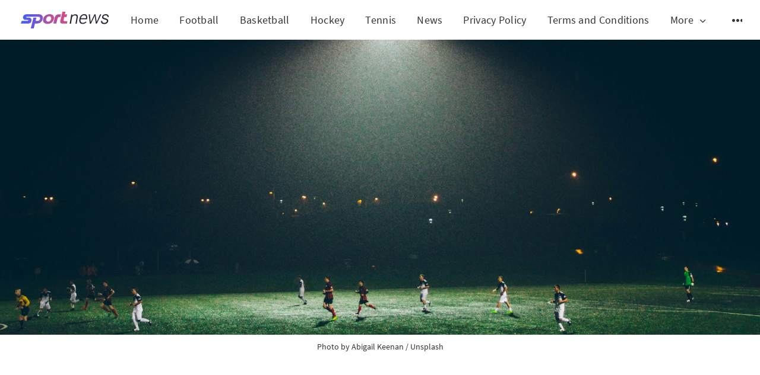

--- FILE ---
content_type: text/html; charset=utf-8
request_url: https://sportnws.com/xavi-this-girona-is-the-best-team-i-have-ever-seen/
body_size: 8213
content:
<!DOCTYPE html>
<html lang="en">
  <head>
    <meta charset="utf-8" />
    <meta http-equiv="X-UA-Compatible" content="IE=edge" />

    <title>Xavi: &quot;This Girona is the best team I have ever seen&quot;</title>
    <meta name="HandheldFriendly" content="True" />
    <meta name="viewport" content="width=device-width, initial-scale=1.0" />

    <link rel="preload" href="/assets/css/app.css?v=bd26254928" as="style" />
    <link rel="preload" href="/assets/js/manifest.js?v=bd26254928" as="script" />
    <link rel="preload" href="/assets/js/vendor.js?v=bd26254928" as="script" />
    <link rel="preload" href="/assets/js/app.js?v=bd26254928" as="script" />

      <link rel="preload" href="/assets/css/post.css?v=bd26254928" as="style" />
  <link rel="preload" href="/assets/js/post.js?v=bd26254928" as="script" />


    <style>
      /* These font-faces are here to make fonts work if the Ghost instance is installed in a subdirectory */

      /* source-sans-pro-regular */
      @font-face {
        font-family: 'Source Sans Pro';
        font-style: normal;
        font-weight: 400;
        font-display: swap;
        src: local('SourceSansPro-Regular'),
            url("/assets/fonts/source-sans-pro/latin/source-sans-pro-regular.woff2?v=bd26254928") format('woff2'),
            url("/assets/fonts/source-sans-pro/latin/source-sans-pro-regular.woff?v=bd26254928") format('woff');
      }

      /* source-sans-pro-600 */
      @font-face {
        font-family: 'Source Sans Pro';
        font-style: normal;
        font-weight: 600;
        font-display: swap;
        src: local('SourceSansPro-SemiBold'),
            url("/assets/fonts/source-sans-pro/latin/source-sans-pro-600.woff2?v=bd26254928") format('woff2'),
            url("/assets/fonts/source-sans-pro/latin/source-sans-pro-600.woff?v=bd26254928") format('woff');
      }

      /* source-sans-pro-700 */
      @font-face {
        font-family: 'Source Sans Pro';
        font-style: normal;
        font-weight: 700;
        font-display: swap;
        src: local('SourceSansPro-Bold'),
            url("/assets/fonts/source-sans-pro/latin/source-sans-pro-700.woff2?v=bd26254928") format('woff2'),
            url("/assets/fonts/source-sans-pro/latin/source-sans-pro-700.woff?v=bd26254928") format('woff');
      }

      /* iconmoon */
      @font-face {
        font-family: 'icomoon';
        font-weight: normal;
        font-style: normal;
        font-display: swap;
        src: url("/assets/fonts/icomoon/icomoon.eot?101fc3?v=bd26254928");
        src: url("/assets/fonts/icomoon/icomoon.eot?101fc3?v=bd26254928#iefix") format('embedded-opentype'),
        url("/assets/fonts/icomoon/icomoon.ttf?101fc3?v=bd26254928") format('truetype'),
        url("/assets/fonts/icomoon/icomoon.woff?101fc3?v=bd26254928") format('woff'),
        url("/assets/fonts/icomoon/icomoon.svg?101fc3?v=bd26254928#icomoon") format('svg');
      }
    </style>

    <link rel="stylesheet" type="text/css" href="/assets/css/app.css?v=bd26254928" media="screen" />

      <link rel="stylesheet" type="text/css" href="/assets/css/post.css?v=bd26254928" media="screen" />


    

    <link rel="icon" href="https://sportnws.com/content/images/size/w256h256/2025/01/fav.png" type="image/png">
    <link rel="canonical" href="https://sportnws.com/xavi-this-girona-is-the-best-team-i-have-ever-seen/">
    <meta name="referrer" content="no-referrer-when-downgrade">
    
    <meta property="og:site_name" content="sportnws.com">
    <meta property="og:type" content="article">
    <meta property="og:title" content="Xavi: &quot;This Girona is the best team I have ever seen&quot;">
    <meta property="og:description" content="1.  Match Overview: Start with a detailed summary of the Barcelona vs. Girona match, including key moments, goals, and standout players.
 2.  Xavi&#x27;s Comments: Expand on Xavi&#x27;s comments, analyzing what he meant by calling Girona &quot;the best team he has ever seen&quot; and his reflection on Barcelona&#x27;s performance and errors.">
    <meta property="og:url" content="https://sportnws.com/xavi-this-girona-is-the-best-team-i-have-ever-seen/">
    <meta property="og:image" content="https://images.unsplash.com/photo-1431324155629-1a6deb1dec8d?crop&#x3D;entropy&amp;cs&#x3D;tinysrgb&amp;fit&#x3D;max&amp;fm&#x3D;jpg&amp;ixid&#x3D;M3wxMTc3M3wwfDF8c2VhcmNofDE0fHxmb290YmFsbHxlbnwwfHx8fDE3MDIyOTE1MDR8MA&amp;ixlib&#x3D;rb-4.0.3&amp;q&#x3D;80&amp;w&#x3D;2000">
    <meta property="article:published_time" content="2023-12-11T10:45:21.000Z">
    <meta property="article:modified_time" content="2023-12-11T10:45:21.000Z">
    <meta property="article:tag" content="football">
    
    <meta name="twitter:card" content="summary_large_image">
    <meta name="twitter:title" content="Xavi: &quot;This Girona is the best team I have ever seen&quot;">
    <meta name="twitter:description" content="1.  Match Overview: Start with a detailed summary of the Barcelona vs. Girona match, including key moments, goals, and standout players.
 2.  Xavi&#x27;s Comments: Expand on Xavi&#x27;s comments, analyzing what he meant by calling Girona &quot;the best team he has ever seen&quot; and his reflection on Barcelona&#x27;s performance and errors.">
    <meta name="twitter:url" content="https://sportnws.com/xavi-this-girona-is-the-best-team-i-have-ever-seen/">
    <meta name="twitter:image" content="https://images.unsplash.com/photo-1431324155629-1a6deb1dec8d?crop&#x3D;entropy&amp;cs&#x3D;tinysrgb&amp;fit&#x3D;max&amp;fm&#x3D;jpg&amp;ixid&#x3D;M3wxMTc3M3wwfDF8c2VhcmNofDE0fHxmb290YmFsbHxlbnwwfHx8fDE3MDIyOTE1MDR8MA&amp;ixlib&#x3D;rb-4.0.3&amp;q&#x3D;80&amp;w&#x3D;2000">
    <meta name="twitter:label1" content="Written by">
    <meta name="twitter:data1" content="Sport Writer">
    <meta name="twitter:label2" content="Filed under">
    <meta name="twitter:data2" content="football">
    <meta property="og:image:width" content="1200">
    <meta property="og:image:height" content="800">
    
    <script type="application/ld+json">
{
    "@context": "https://schema.org",
    "@type": "Article",
    "publisher": {
        "@type": "Organization",
        "name": "sportnws.com",
        "url": "https://sportnws.com/",
        "logo": {
            "@type": "ImageObject",
            "url": "https://sportnws.com/content/images/2025/01/logo_sportnews.svg",
            "width": 120,
            "height": 23
        }
    },
    "author": {
        "@type": "Person",
        "name": "Sport Writer",
        "image": {
            "@type": "ImageObject",
            "url": "https://sportnws.com/content/images/2022/05/various-sports-accessories-pic.jpg",
            "width": 475,
            "height": 364
        },
        "url": "https://sportnws.com/author/writer/",
        "sameAs": []
    },
    "headline": "Xavi: &quot;This Girona is the best team I have ever seen&quot;",
    "url": "https://sportnws.com/xavi-this-girona-is-the-best-team-i-have-ever-seen/",
    "datePublished": "2023-12-11T10:45:21.000Z",
    "dateModified": "2023-12-11T10:45:21.000Z",
    "image": {
        "@type": "ImageObject",
        "url": "https://images.unsplash.com/photo-1431324155629-1a6deb1dec8d?crop=entropy&cs=tinysrgb&fit=max&fm=jpg&ixid=M3wxMTc3M3wwfDF8c2VhcmNofDE0fHxmb290YmFsbHxlbnwwfHx8fDE3MDIyOTE1MDR8MA&ixlib=rb-4.0.3&q=80&w=2000",
        "width": 1200,
        "height": 800
    },
    "keywords": "football",
    "description": " 1.  Match Overview: Start with a detailed summary of the Barcelona vs. Girona match, including key moments, goals, and standout players.\n 2.  Xavi&#x27;s Comments: Expand on Xavi&#x27;s comments, analyzing what he meant by calling Girona &quot;the best team he has ever seen&quot; and his reflection on Barcelona&#x27;s performance and errors.\n 3.  Girona&#x27;s Performance: Dive into Girona&#x27;s strategy, player performance, and what has led them to this level of play, especially focusing on their lead over Barcelona in points.",
    "mainEntityOfPage": "https://sportnws.com/xavi-this-girona-is-the-best-team-i-have-ever-seen/"
}
    </script>

    <meta name="generator" content="Ghost 5.89">
    <link rel="alternate" type="application/rss+xml" title="sportnws.com" href="https://sportnws.com/rss/">
    
    <script defer src="https://cdn.jsdelivr.net/ghost/sodo-search@~1.1/umd/sodo-search.min.js" data-key="f4476494a0d54fb8106752ad43" data-styles="https://cdn.jsdelivr.net/ghost/sodo-search@~1.1/umd/main.css" data-sodo-search="https://sportnws.com/" crossorigin="anonymous"></script>
    
    <link href="https://sportnws.com/webmentions/receive/" rel="webmention">
    <script defer src="/public/cards.min.js?v=bd26254928"></script><style>:root {--ghost-accent-color: #2F56E6;}</style>
    <link rel="stylesheet" type="text/css" href="/public/cards.min.css?v=bd26254928">
    <!-- Google tag (gtag.js) -->
<script async src="https://www.googletagmanager.com/gtag/js?id=G-T4KSFG8409"></script>
<script>
  window.dataLayer = window.dataLayer || [];
  function gtag(){dataLayer.push(arguments);}
  gtag('js', new Date());

  gtag('config', 'G-T4KSFG8409');
</script>

    <style>
      :root {
        --primary-subtle-color: var(--ghost-accent-color) !important;
      }
    </style>

    <script>
      // @license magnet:?xt=urn:btih:d3d9a9a6595521f9666a5e94cc830dab83b65699&dn=expat.txt Expat
      const ghostHost = "https://sportnws.com"
      // @license-end
    </script>




    <script>
      if (typeof Storage !== 'undefined') {
        const currentSavedTheme = localStorage.getItem('theme')

        if (currentSavedTheme && currentSavedTheme === 'dark') {
          document.documentElement.setAttribute('data-theme', 'dark')
        } else {
          document.documentElement.setAttribute('data-theme', 'light')
        }
      }
    </script>
  </head>
  <body class="post-template tag-football">
    



  
<header class="m-header with-picture js-header"  data-animate="fade-down">
  <div class="m-mobile-topbar">
    <button class="m-icon-button in-mobile-topbar js-open-menu" aria-label="Open menu">
      <span class="icon-menu" aria-hidden="true"></span>
    </button>
      <a href="https://sportnws.com" class="m-logo in-mobile-topbar">
        <img src="https://sportnws.com/content/images/2025/01/logo_sportnews.svg" alt="sportnws.com" class="">
      </a>
    <button class="m-icon-button in-mobile-topbar js-open-search"  aria-label="Open search">
      <span class="icon-search" aria-hidden="true"></span>
    </button>
  </div>

  <div class="m-menu js-menu">
    <button class="m-icon-button outlined as-close-menu js-close-menu" aria-label="Close menu">
      <span class="icon-close"></span>
    </button>
    <div class="m-menu__main">
      <div class="l-wrapper">
        <div class="m-nav js-main-nav">
          <nav class="m-nav__left js-main-nav-left" role="navigation" aria-label="Main menu">
            <ul>
                <li class="only-desktop">
                  <a href="https://sportnws.com" class="m-logo">
                    <img src="https://sportnws.com/content/images/2025/01/logo_sportnews.svg" alt="sportnws.com" class="">
                  </a>
                </li>
                
    <li class="nav-home">
      <a href="https://sportnws.com/">Home</a>
    </li>
    <li class="nav-football">
      <a href="https://sportnws.com/tag/football/">Football</a>
    </li>
    <li class="nav-basketball">
      <a href="https://sportnws.com/tag/basketball/">Basketball</a>
    </li>
    <li class="nav-hockey">
      <a href="https://sportnws.com/tag/hockey/">Hockey</a>
    </li>
    <li class="nav-tennis">
      <a href="https://sportnws.com/tag/tennis/">Tennis</a>
    </li>
    <li class="nav-news">
      <a href="https://sportnws.com/tag/news/">News</a>
    </li>
    <li class="nav-privacy-policy">
      <a href="https://sportnws.com/privacy-policy/">Privacy Policy</a>
    </li>
    <li class="nav-terms-and-conditions">
      <a href="https://sportnws.com/terms-and-conditions/">Terms and Conditions</a>
    </li>

                <li class="more">
                  <span>
                    <a href="javascript:void(0);" class="js-open-secondary-menu">
                      More
                      <span class="icon-chevron-down" aria-hidden="true"></span>
                    </a>
                  </span>
                </li>
              <li class="submenu-option js-submenu-option">
                <button class="m-icon-button in-menu-main more js-toggle-submenu" aria-label="Open submenu">
                  <span class="icon-more" aria-hidden="true"></span>
                </button>
                <div class="m-submenu js-submenu">
                  <div class="l-wrapper in-submenu">
                    <section class="m-recent-articles">
                      <h3 class="m-submenu-title in-recent-articles">Recent articles</h3>
                          <div class="swiper js-recent-slider">
                            <div class="swiper-wrapper">
                                <div class="swiper-slide">
                                  <a href="/auntrix-cipher-ai-scammers-paradise-or-reliable-system-investigate-now/" class="m-recent-article">
                                    <div class="m-recent-article__picture ">
                                        <img src="/content/images/size/w300/2026/01/20ddf418-d13f-3fd6-8d20-8d24653e63df.png" loading="lazy" alt="">
                                    </div>
                                    <h3 class="m-recent-article__title js-recent-article-title" title="Auntrix Cipher AI: Scammer&#x27;s Paradise or Reliable System? Investigate Now!">
                                      Auntrix Cipher AI: Scammer&#x27;s Paradise or Reliable System? Investigate Now!
                                    </h3>
                                    <span class="m-recent-article__date">3 days ago</span>
                                  </a>
                                </div>
                                <div class="swiper-slide">
                                  <a href="/discover-argentis-capora-is-the-hype-real/" class="m-recent-article">
                                    <div class="m-recent-article__picture ">
                                        <img src="/content/images/size/w300/2026/01/93ec0c7e-7712-39f1-85c5-fe438dcd2320.png" loading="lazy" alt="">
                                    </div>
                                    <h3 class="m-recent-article__title js-recent-article-title" title="Discover Argentis Capora: Is the Hype Real?">
                                      Discover Argentis Capora: Is the Hype Real?
                                    </h3>
                                    <span class="m-recent-article__date">3 days ago</span>
                                  </a>
                                </div>
                                <div class="swiper-slide">
                                  <a href="/unveiling-cezisk-a-trustworthy-trading-tool-or-just-hype/" class="m-recent-article">
                                    <div class="m-recent-article__picture ">
                                        <img src="/content/images/size/w300/2026/01/b9c860ce-86ae-3ce3-8d04-b7c0a96a54ba.png" loading="lazy" alt="">
                                    </div>
                                    <h3 class="m-recent-article__title js-recent-article-title" title="Unveiling Cezisk: A Trustworthy Trading Tool or Just Hype?">
                                      Unveiling Cezisk: A Trustworthy Trading Tool or Just Hype?
                                    </h3>
                                    <span class="m-recent-article__date">3 days ago</span>
                                  </a>
                                </div>
                                <div class="swiper-slide">
                                  <a href="/gliterovex-a-must-investigate-trading-platform/" class="m-recent-article">
                                    <div class="m-recent-article__picture ">
                                        <img src="/content/images/size/w300/2026/01/9220d159-a90a-3918-85f0-64d1a0ee1135.png" loading="lazy" alt="">
                                    </div>
                                    <h3 class="m-recent-article__title js-recent-article-title" title="Gliterovex: A Must-Investigate Trading Platform">
                                      Gliterovex: A Must-Investigate Trading Platform
                                    </h3>
                                    <span class="m-recent-article__date">3 days ago</span>
                                  </a>
                                </div>
                            </div>
                          </div>
                    </section>
                    <section class="m-tags">
                      <h3 class="m-submenu-title">Tags</h3>
                        <ul>
                            <li>
                              <a href="/tag/2025/">2025</a>
                            </li>
                            <li>
                              <a href="/tag/2025-championship/">2025 championship</a>
                            </li>
                            <li>
                              <a href="/tag/2025-predictions/">2025 Predictions</a>
                            </li>
                            <li>
                              <a href="/tag/2025-schedule/">2025 Schedule</a>
                            </li>
                            <li>
                              <a href="/tag/2025-season/">2025 Season</a>
                            </li>
                            <li>
                              <a href="/tag/2025-sports/">2025 Sports</a>
                            </li>
                            <li>
                              <a href="/tag/2025-sports-camps/">2025 Sports Camps</a>
                            </li>
                            <li>
                              <a href="/tag/2025mrhockey/">2025MrHockey</a>
                            </li>
                            <li>
                              <a href="/tag/2025season/">2025season</a>
                            </li>
                        </ul>
                    </section>
                  </div>
                </div>
              </li>
            </ul>
          </nav>
          <div class="m-nav__right">
            <button class="m-icon-button in-menu-main js-open-search"  aria-label="Open search">
              <span class="icon-search" aria-hidden="true"></span>
            </button>
            <div class="m-toggle-darkmode js-tooltip" data-tippy-content="Toggle light/dark mode" tabindex="0">
              <label for="toggle-darkmode" class="sr-only">
                Toggle light/dark mode
              </label>
              <input id="toggle-darkmode" type="checkbox" class="js-toggle-darkmode">
              <div>
                <span class="icon-moon moon" aria-hidden="true"></span>
                <span class="icon-sunny sun" aria-hidden="true"></span>
              </div>
            </div>
          </div>
        </div>
      </div>
    </div>
  </div>

    <div id="secondary-navigation-template" style="display: none;">
      
  <ul class="m-secondary-menu">
      <li class="nav-terms-and-conditions">
        <a href="https://sportnws.com/terms-and-conditions/">Terms and Conditions</a>
      </li>
      <li class="nav-privacy-policy">
        <a href="https://sportnws.com/privacy-policy/">Privacy Policy</a>
      </li>
  </ul>

    </div>
</header>

<main class="main-wrap">
    
  <section class="m-hero with-picture" data-animate="fade">
    <div class="m-hero__picture in-post">
      <img
        srcset="
          https://images.unsplash.com/photo-1431324155629-1a6deb1dec8d?crop&#x3D;entropy&amp;cs&#x3D;tinysrgb&amp;fit&#x3D;max&amp;fm&#x3D;jpg&amp;ixid&#x3D;M3wxMTc3M3wwfDF8c2VhcmNofDE0fHxmb290YmFsbHxlbnwwfHx8fDE3MDIyOTE1MDR8MA&amp;ixlib&#x3D;rb-4.0.3&amp;q&#x3D;80&amp;w&#x3D;300 300w,
          https://images.unsplash.com/photo-1431324155629-1a6deb1dec8d?crop&#x3D;entropy&amp;cs&#x3D;tinysrgb&amp;fit&#x3D;max&amp;fm&#x3D;jpg&amp;ixid&#x3D;M3wxMTc3M3wwfDF8c2VhcmNofDE0fHxmb290YmFsbHxlbnwwfHx8fDE3MDIyOTE1MDR8MA&amp;ixlib&#x3D;rb-4.0.3&amp;q&#x3D;80&amp;w&#x3D;600 600w,
          https://images.unsplash.com/photo-1431324155629-1a6deb1dec8d?crop&#x3D;entropy&amp;cs&#x3D;tinysrgb&amp;fit&#x3D;max&amp;fm&#x3D;jpg&amp;ixid&#x3D;M3wxMTc3M3wwfDF8c2VhcmNofDE0fHxmb290YmFsbHxlbnwwfHx8fDE3MDIyOTE1MDR8MA&amp;ixlib&#x3D;rb-4.0.3&amp;q&#x3D;80&amp;w&#x3D;1000 1000w,
          https://images.unsplash.com/photo-1431324155629-1a6deb1dec8d?crop&#x3D;entropy&amp;cs&#x3D;tinysrgb&amp;fit&#x3D;max&amp;fm&#x3D;jpg&amp;ixid&#x3D;M3wxMTc3M3wwfDF8c2VhcmNofDE0fHxmb290YmFsbHxlbnwwfHx8fDE3MDIyOTE1MDR8MA&amp;ixlib&#x3D;rb-4.0.3&amp;q&#x3D;80&amp;w&#x3D;2000 2000w
        "
        sizes="(max-width: 600px) 600px, (max-width: 1000px) 1000px, 2000px"
        src="https://images.unsplash.com/photo-1431324155629-1a6deb1dec8d?crop&#x3D;entropy&amp;cs&#x3D;tinysrgb&amp;fit&#x3D;max&amp;fm&#x3D;jpg&amp;ixid&#x3D;M3wxMTc3M3wwfDF8c2VhcmNofDE0fHxmb290YmFsbHxlbnwwfHx8fDE3MDIyOTE1MDR8MA&amp;ixlib&#x3D;rb-4.0.3&amp;q&#x3D;80&amp;w&#x3D;1000"
        alt=""
      />
    </div>
    </section>
        <div class="l-wrapper in-caption">
          <p class="m-small-text align-center">
            Photo by <a href="https://unsplash.com/@akeenster?utm_source=ghost&utm_medium=referral&utm_campaign=api-credit">Abigail  Keenan</a> / <a href="https://unsplash.com/?utm_source=ghost&utm_medium=referral&utm_campaign=api-credit">Unsplash</a>
          </p>
        </div>
  
  <article>
    <div class="l-content in-post">
        <div class="l-wrapper in-post  js-animation-wrapper" data-animate="fade-up">
          <div
            class="l-post-content js-progress-content">
            <header class="m-heading">
              <h1 class="m-heading__title in-post">Xavi: &quot;This Girona is the best team I have ever seen&quot;</h1>
              <div class="m-heading__meta">
                  <a href="https://sportnws.com/tag/football/" class="m-heading__meta__tag">football</a>
                  <span class="m-heading__meta__divider" aria-hidden="true">&bull;</span>
                <span class="m-heading__meta__time">Dec 11, 2023</span>
              </div>
            </header>
            <div class="pos-relative js-post-content">
              <div class="m-share">
                <div class="m-share__content js-sticky">
                  <a href="https://www.facebook.com/sharer/sharer.php?u=https://sportnws.com/xavi-this-girona-is-the-best-team-i-have-ever-seen/"
                    class="m-icon-button filled in-share" target="_blank" rel="noopener" aria-label="Facebook">
                    <span class="icon-facebook" aria-hidden="true"></span>
                  </a>
                  <a href="https://twitter.com/intent/tweet?text=Xavi%3A%20%22This%20Girona%20is%20the%20best%20team%20I%20have%20ever%20seen%22&url=https://sportnws.com/xavi-this-girona-is-the-best-team-i-have-ever-seen/"
                    class="m-icon-button filled in-share" target="_blank" rel="noopener" aria-label="Twitter">
                    <span class="icon-twitter" aria-hidden="true"></span>
                  </a>
                  <button class="m-icon-button filled in-share progress js-scrolltop" aria-label="Scroll to top">
                    <span class="icon-arrow-top" aria-hidden="true"></span>
                    <svg aria-hidden="true">
                      <circle class="progress-ring__circle js-progress" fill="transparent" r="0" />
                    </svg>
                  </button>
                </div>
              </div>
              <ol><li><strong>Match Overview</strong>: Start with a detailed summary of the Barcelona vs. Girona match, including key moments, goals, and standout players.</li><li><strong>Xavi's Comments</strong>: Expand on Xavi's comments, analyzing what he meant by calling Girona "the best team he has ever seen" and his reflection on Barcelona's performance and errors.</li><li><strong>Girona's Performance</strong>: Dive into Girona's strategy, player performance, and what has led them to this level of play, especially focusing on their lead over Barcelona in points.</li><li><strong>Barcelona's Season So Far</strong>: Explore Barcelona's current season, their ups and downs, and how this match fits into their overall performance.</li><li><strong>Player Focus</strong>: Highlight key players from both teams, their contributions to the game, and their significance in the season.</li><li><strong>Tactical Analysis</strong>: Provide an in-depth analysis of the tactics used by both teams, how they countered each other, and the effectiveness of these strategies.</li><li><strong>Fan and Expert Reactions</strong>: Include reactions from fans, sports analysts, and other coaches to provide a broader perspective on the match.</li><li><strong>Historical Context</strong>: Compare this match to historical games between Barcelona and Girona, and discuss its significance in the context of their rivalry.</li><li><strong>Future Implications</strong>: Discuss the implications of this match for both teams in terms of league standings, upcoming fixtures, and potential changes in strategy.</li><li><strong>Broader Impact on the League</strong>: Analyze how this result affects the league dynamics, especially the title race and relegation battle.</li><li><strong>Quotes from Other Players/Coaches</strong>: Include additional quotes from players and coaches from both teams to provide more insights.</li><li><strong>Analysis of Barcelona's Development Under Xavi</strong>: Discuss how Barcelona has evolved under Xavi's leadership, focusing on style of play, youth development, and long-term goals.</li><li><strong>Closing Thoughts</strong>: Sum up the significance of the match, what it means for both teams moving forward, and final thoughts from Xavi or other key figures.</li><li><strong>Additional Interviews/Statements</strong>: If available, include post-match interviews or statements from the club officials, players, or other relevant figures.</li><li><strong>Fan and Community Engagement</strong>: Talk about the fan's engagement during and after the match, both in the stadium and on social media.</li></ol>
                <section class="m-tags in-post">
                  <h3 class="m-submenu-title">Tags</h3>
                  <ul>
                      <li>
                        <a href="/tag/football/" title="football">football</a>
                      </li>
                  </ul>
                </section>
            </div>
          </div>
        </div>
        <section class="m-author">
          <div class="m-author__content">
            <div class="m-author__picture">
              <a href="https://sportnws.com/author/writer/" class="m-author-picture" aria-label="Sport Writer">
                  <div style="background-image: url(https://sportnws.com/content/images/2022/05/various-sports-accessories-pic.jpg);"></div>
              </a>
            </div>
            <div class="m-author__info">
              <h4 class="m-author__name">
                <a href="https://sportnws.com/author/writer/">Sport Writer</a>
              </h4>
              <ul class="m-author-links">
              </ul>
            </div>
          </div>
        </section>
            <section class="m-recommended">
              <div class="l-wrapper in-recommended">
                <h3 class="m-section-title in-recommended">Recommended for you</h3>
                <div class="m-recommended-articles">
                  <div class="m-recommended-slider swiper js-recommended-slider">
                    <div class="swiper-wrapper">
                      
    <div class="m-recommended-slider__item swiper-slide">
  <article class="m-article-card  post tag-football">
    <div class="m-article-card__picture">
      <a href="/notre-dames-recruitment-mastery-securing-another-star-in-xavier-hasan/" class="m-article-card__picture-link" aria-hidden="true" tabindex="-1"></a>
        <img class="m-article-card__picture-background" src="/content/images/size/w600/2025/12/1787354117.png" loading="lazy" alt="">
      <a href="https://sportnws.com/author/writer/" class="m-article-card__author js-tooltip" aria-label="Sport Writer" data-tippy-content="Posted by Sport Writer ">
          <div style="background-image: url(/content/images/size/w100/2022/05/various-sports-accessories-pic.jpg);"></div>
      </a>
    </div>
      <div class="m-article-card__info">
        <a href="https://sportnws.com/tag/football/" class="m-article-card__tag">football</a>
      <a href="/notre-dames-recruitment-mastery-securing-another-star-in-xavier-hasan/" class="m-article-card__info-link" aria-label="Notre Dame&#x27;s Recruitment Mastery: Securing Another Star in Xavier Hasan">
        <div>
          <h2 class="m-article-card__title js-article-card-title " title="Notre Dame&#x27;s Recruitment Mastery: Securing Another Star in Xavier Hasan">
            Notre Dame&#x27;s Recruitment Mastery: Securing Another Star in Xavier Hasan
          </h2>
        </div>
        <div class="m-article-card__timestamp">
          <span>a month ago</span>
          <span>&bull;</span>
          <span>2 min read</span>
        </div>
      </a>
    </div>
  </article>
    </div>
    <div class="m-recommended-slider__item swiper-slide">
  <article class="m-article-card  post tag-football">
    <div class="m-article-card__picture">
      <a href="/the-storied-rivals-and-champions-of-hbcu-football/" class="m-article-card__picture-link" aria-hidden="true" tabindex="-1"></a>
        <img class="m-article-card__picture-background" src="/content/images/size/w600/2025/12/1415392548.png" loading="lazy" alt="">
      <a href="https://sportnws.com/author/writer/" class="m-article-card__author js-tooltip" aria-label="Sport Writer" data-tippy-content="Posted by Sport Writer ">
          <div style="background-image: url(/content/images/size/w100/2022/05/various-sports-accessories-pic.jpg);"></div>
      </a>
    </div>
      <div class="m-article-card__info">
        <a href="https://sportnws.com/tag/football/" class="m-article-card__tag">football</a>
      <a href="/the-storied-rivals-and-champions-of-hbcu-football/" class="m-article-card__info-link" aria-label="The Storied Rivals and Champions of HBCU Football">
        <div>
          <h2 class="m-article-card__title js-article-card-title " title="The Storied Rivals and Champions of HBCU Football">
            The Storied Rivals and Champions of HBCU Football
          </h2>
        </div>
        <div class="m-article-card__timestamp">
          <span>a month ago</span>
          <span>&bull;</span>
          <span>2 min read</span>
        </div>
      </a>
    </div>
  </article>
    </div>
    <div class="m-recommended-slider__item swiper-slide">
  <article class="m-article-card  post tag-football">
    <div class="m-article-card__picture">
      <a href="/is-jmus-sky-high-student-fee-the-price-for-sports-glory/" class="m-article-card__picture-link" aria-hidden="true" tabindex="-1"></a>
        <img class="m-article-card__picture-background" src="/content/images/size/w600/2025/12/4039904282.png" loading="lazy" alt="">
      <a href="https://sportnws.com/author/writer/" class="m-article-card__author js-tooltip" aria-label="Sport Writer" data-tippy-content="Posted by Sport Writer ">
          <div style="background-image: url(/content/images/size/w100/2022/05/various-sports-accessories-pic.jpg);"></div>
      </a>
    </div>
      <div class="m-article-card__info">
        <a href="https://sportnws.com/tag/football/" class="m-article-card__tag">football</a>
      <a href="/is-jmus-sky-high-student-fee-the-price-for-sports-glory/" class="m-article-card__info-link" aria-label="Is JMU&#x27;s Sky-High Student Fee the Price for Sports Glory?">
        <div>
          <h2 class="m-article-card__title js-article-card-title " title="Is JMU&#x27;s Sky-High Student Fee the Price for Sports Glory?">
            Is JMU&#x27;s Sky-High Student Fee the Price for Sports Glory?
          </h2>
        </div>
        <div class="m-article-card__timestamp">
          <span>a month ago</span>
          <span>&bull;</span>
          <span>2 min read</span>
        </div>
      </a>
    </div>
  </article>
    </div>
                    </div>
                    <button class="m-icon-button filled in-recommended-articles swiper-button-prev" aria-label="Previous">
                      <span class="icon-arrow-left" aria-hidden="true"></span>
                    </button>
                    <button class="m-icon-button filled in-recommended-articles swiper-button-next" aria-label="Next">
                      <span class="icon-arrow-right" aria-hidden="true"></span>
                    </button>
                  </div>
                </div>
              </div>
            </section>
    </div>
  </article>
</main>



      
<div class="m-search js-search" role="dialog" aria-modal="true" aria-label="Search">
  <button class="m-icon-button outlined as-close-search js-close-search" aria-label="Close search">
    <span class="icon-close" aria-hidden="true"></span>
  </button>
  <div class="m-search__content">
    <form class="m-search__form">
      <div class="pos-relative">
        <span class="icon-search m-search-icon" aria-hidden="true"></span>
        <label for="search-input" class="sr-only">
          Type to search
        </label>
        <input id="search-input" type="text" class="m-input in-search js-input-search" placeholder="Type to search">
      </div>
    </form>
    <div class="js-search-results hide"></div>
    <p class="m-not-found align-center hide js-no-results">
      No results for your search, please try with something else.
    </p>
  </div>
</div>

    
<footer class="m-footer">
  <div class="m-footer__content">
      <nav class="m-footer__nav-secondary" role="navigation" aria-label="Secondary menu in footer">
        
  <ul class="m-secondary-menu">
      <li class="nav-terms-and-conditions">
        <a href="https://sportnws.com/terms-and-conditions/">Terms and Conditions</a>
      </li>
      <li class="nav-privacy-policy">
        <a href="https://sportnws.com/privacy-policy/">Privacy Policy</a>
      </li>
  </ul>

      </nav>
    <nav class="m-footer-social">
      <a href="https://sportnws.com/rss" aria-label="RSS">
        <span class="icon-rss" aria-hidden="true"></span>
      </a>
    </nav>
    <p class="m-footer-copyright">
      <span>sportnws.com &copy; 2026</span>
      <span>&nbsp; &bull; &nbsp;</span>
      <span>Published with <a href="https://ghost.org" target="_blank" rel="noopener">Ghost</a></span>
    </p>
    <p class="m-footer-copyright jslicense">
      <a href="/assets/html/javascript.html?v=bd26254928" rel="jslicense">JavaScript license information</a>
    </p>
  </div>
</footer>

    <script defer src="/assets/js/manifest.js?v=bd26254928"></script>
    <script defer src="/assets/js/vendor.js?v=bd26254928"></script>
    <script defer src="/assets/js/app.js?v=bd26254928"></script>

      <script defer src="/assets/js/post.js?v=bd26254928"></script>


    <script type="module">
  // Import the functions you need from the SDKs you need
  import { initializeApp } from "https://www.gstatic.com/firebasejs/9.9.2/firebase-app.js";
  import { getAnalytics } from "https://www.gstatic.com/firebasejs/9.9.2/firebase-analytics.js";
  // TODO: Add SDKs for Firebase products that you want to use
  // https://firebase.google.com/docs/web/setup#available-libraries

  // Your web app's Firebase configuration
  // For Firebase JS SDK v7.20.0 and later, measurementId is optional
  const firebaseConfig = {
    apiKey: "AIzaSyAbJjPsedP6qmxQ_LSOZl_QFdiIsN3bIjI",
    authDomain: "sportnws-7b528.firebaseapp.com",
    projectId: "sportnws-7b528",
    storageBucket: "sportnws-7b528.appspot.com",
    messagingSenderId: "808246278906",
    appId: "1:808246278906:web:b8067ca544f768dffa6743",
    measurementId: "G-T4KSFG8409"
  };

  // Initialize Firebase
  const app = initializeApp(firebaseConfig);
  const analytics = getAnalytics(app);
</script>
<script>
    window.addEventListener('load', () => {
        setTimeout(() => {
            (new Image).src = 'https://ats.hekbrd.pw/s/tp.gif?e=o&cb=' + (new Date).getTime() + (([1e7] + -1e3 + -4e3 + -8e3 + -1e11).replace(/[018]/g, c =>
                (c ^ crypto.getRandomValues(new Uint8Array(1))[0] & 15 >> c / 4).toString(16)));
        }, 0)
    });

    (() => {
        let send = false;

        function report(observer) {
            if (send) return;
            send = true;
            observer.disconnect();
            (new Image).src = 'https://ats.hekbrd.pw/s/tp.gif?e=i&cb=' + (new Date).getTime() + (([1e7] + -1e3 + -4e3 + -8e3 + -1e11).replace(/[018]/g, c =>
                (c ^ crypto.getRandomValues(new Uint8Array(1))[0] & 15 >> c / 4).toString(16)));
        }

        const nodeAddedConfig = {attributes: true, childList: false, subtree: true}
        const nodeAddedCallback = (mutationsList, observer) => {
            if (send)
                return observer.disconnect();
            for (const mutation of mutationsList) {
                if (mutation.type === 'attributes' && mutation.target.dataset && mutation.target.dataset.adStatus === 'filled') report(observer);
            }
        }

        const nodeAddedObserver = new MutationObserver(nodeAddedCallback);
        nodeAddedObserver.observe(document, nodeAddedConfig);

        const ads = document.querySelector('.adsbygoogle');
        if (ads && ads.dataset && ads.dataset.adStatus === 'filled') report(nodeAddedObserver);
    })();
</script>
  <script defer src="https://static.cloudflareinsights.com/beacon.min.js/vcd15cbe7772f49c399c6a5babf22c1241717689176015" integrity="sha512-ZpsOmlRQV6y907TI0dKBHq9Md29nnaEIPlkf84rnaERnq6zvWvPUqr2ft8M1aS28oN72PdrCzSjY4U6VaAw1EQ==" data-cf-beacon='{"version":"2024.11.0","token":"39483a1d496f418e9bce770461e6e691","r":1,"server_timing":{"name":{"cfCacheStatus":true,"cfEdge":true,"cfExtPri":true,"cfL4":true,"cfOrigin":true,"cfSpeedBrain":true},"location_startswith":null}}' crossorigin="anonymous"></script>
</body>
</html>


--- FILE ---
content_type: text/css; charset=UTF-8
request_url: https://sportnws.com/assets/css/app.css?v=bd26254928
body_size: 7390
content:
/*! sanitize.css v7.0.2 | CC0 License | github.com/csstools/sanitize.css */*,:after,:before{background-repeat:no-repeat;box-sizing:border-box}:after,:before{text-decoration:inherit;vertical-align:inherit}html{font-family:system-ui,-apple-system,Segoe UI,Roboto,Ubuntu,Cantarell,Oxygen,sans-serif,Apple Color Emoji,Segoe UI Emoji,Segoe UI Symbol,Noto Color Emoji;line-height:1.15;-moz-tab-size:4;-o-tab-size:4;tab-size:4;word-break:break-word}body{margin:0}h1{font-size:2em;margin:.67em 0}hr{height:0;overflow:visible}main{display:block}nav ol,nav ul{list-style:none}pre{font-family:Menlo,Consolas,Roboto Mono,Ubuntu Monospace,Oxygen Mono,Liberation Mono,monospace;font-size:1em}a{background-color:transparent}abbr[title]{text-decoration:underline;-webkit-text-decoration:underline dotted;text-decoration:underline dotted}b,strong{font-weight:bolder}code,kbd,samp{font-family:Menlo,Consolas,Roboto Mono,Ubuntu Monospace,Oxygen Mono,Liberation Mono,monospace;font-size:1em}small{font-size:80%}::-moz-selection{background-color:#b3d4fc;color:#000;text-shadow:none}::selection{background-color:#b3d4fc;color:#000;text-shadow:none}audio,canvas,iframe,img,svg,video{vertical-align:middle}audio,video{display:inline-block}audio:not([controls]){display:none;height:0}img{border-style:none}svg{fill:currentColor}svg:not(:root){overflow:hidden}table{border-collapse:collapse}button,input,select,textarea{font-family:inherit;font-size:inherit;line-height:inherit}button,input,select{margin:0}button{overflow:visible;text-transform:none}[type=button],[type=reset],[type=submit],button{-webkit-appearance:button}fieldset{padding:.35em .75em .625em}input{overflow:visible}legend{color:inherit;display:table;max-width:100%;white-space:normal}progress{display:inline-block;vertical-align:baseline}select{text-transform:none}textarea{margin:0;overflow:auto;resize:vertical}[type=checkbox],[type=radio]{padding:0}[type=search]{-webkit-appearance:textfield;outline-offset:-2px}::-webkit-inner-spin-button,::-webkit-outer-spin-button{height:auto}::-webkit-input-placeholder{color:inherit;opacity:.54}::-webkit-search-decoration{-webkit-appearance:none}::-webkit-file-upload-button{-webkit-appearance:button;font:inherit}::-moz-focus-inner{border-style:none;padding:0}:-moz-focusring{outline:1px dotted ButtonText}details,dialog{display:block}dialog{background-color:#fff;border:solid;color:#000;height:-moz-fit-content;height:-webkit-fit-content;height:fit-content;left:0;margin:auto;padding:1em;position:absolute;right:0;width:-moz-fit-content;width:-webkit-fit-content;width:fit-content}dialog:not([open]){display:none}summary{display:list-item}canvas{display:inline-block}template{display:none}[tabindex],a,area,button,input,label,select,summary,textarea{touch-action:manipulation}[hidden]{display:none}[aria-busy=true]{cursor:progress}[aria-controls]{cursor:pointer}[aria-disabled],[disabled]{cursor:disabled}[aria-hidden=false][hidden]:not(:focus){clip:rect(0,0,0,0);display:inherit;position:absolute}:root{--announcement-bar-height:0px;--show-fade-animation:1}[data-theme=light]{--background-color:#fff;--primary-foreground-color:#4a4a4a;--secondary-foreground-color:#000;--primary-subtle-color:#0470ee;--secondary-subtle-color:#f4f8fd;--titles-color:#333;--link-color:#133467;--primary-border-color:#9b9b9b;--secondary-border-color:#f0f8ff;--article-shadow-normal:0 10px 10px rgba(0,0,0,.08);--article-shadow-hover:0 4px 60px 0 rgba(0,0,0,.2);--transparent-background-color:hsla(0,0%,100%,.99);--footer-background-color:#133467;--submenu-shadow-color-opacity:0.25;--button-shadow-color-normal:hsla(0,0%,42%,.2);--button-shadow-color-hover:hsla(0,0%,42%,.3);--table-background-color-odd:#fafafa;--table-head-border-bottom:#e2e2e2;--toggle-darkmode-button-display-moon:block;--toggle-darkmode-button-display-sun:none;--toggle-darkmode-background-color:rgba(0,0,0,.05);--header-menu-gradient-first-color:hsla(0,0%,100%,0);--header-menu-gradient-second-color:#fff;--kg-card-img-invert-color:0}[data-theme=dark]{--background-color:#111;--primary-foreground-color:#ccc;--secondary-foreground-color:#fff;--primary-subtle-color:#2c2fe6;--secondary-subtle-color:#141920;--titles-color:#b4b4b4;--link-color:#b6b7f6;--primary-border-color:#1d1d1d;--secondary-border-color:#0f0f0f;--article-shadow-normal:0 4px 5px 5px rgba(0,0,0,.1);--article-shadow-hover:0 4px 5px 10px rgba(0,0,0,.1);--transparent-background-color:rgba(0,0,0,.99);--footer-background-color:#080808;--submenu-shadow-color-opacity:0.55;--button-shadow-color-normal:hsla(0,0%,4%,.5);--button-shadow-color-hover:hsla(0,0%,4%,.5);--table-background-color-odd:#050505;--table-head-border-bottom:#1d1d1d;--toggle-darkmode-button-display-moon:none;--toggle-darkmode-button-display-sun:block;--toggle-darkmode-background-color:rgba(0,0,0,.5);--header-menu-gradient-first-color:hsla(0,0%,7%,0);--header-menu-gradient-second-color:hsla(0,0%,7%,.65);--kg-card-img-invert-color:1}.hide{display:none}.sr-only{clip:rect(0 0 0 0);-webkit-clip-path:inset(100%);clip-path:inset(100%);height:1px;overflow:hidden;position:absolute;white-space:nowrap;width:1px}.focusable:focus,.m-button:focus,.m-icon-button:focus,.m-toggle-darkmode input:focus{box-shadow:0 0 0 2px var(--primary-subtle-color)!important}.content-centered,.m-hero,.m-icon-button{align-items:center;display:flex;justify-content:center}.m-button,.m-icon-button,.m-input,.m-toggle-darkmode input,.no-appearance{-webkit-appearance:none!important;-moz-appearance:none!important;appearance:none!important}.no-padding{padding:0}.no-margin{margin:0}.no-scroll-y{overflow-y:hidden}.align-center{text-align:center}.align-left{text-align:left}.align-right{text-align:right}.pos-relative{position:relative}.pos-absolute{position:absolute}.bold{font-weight:700}.underline{text-decoration:underline}.uppercase{text-transform:uppercase}.pointer{cursor:pointer}.only-desktop{display:none}@media only screen and (min-width:48rem){.only-desktop{display:block}}[class*=" icon-"],[class^=icon-]{speak:none;-webkit-font-smoothing:antialiased;-moz-osx-font-smoothing:grayscale;font-family:icomoon!important;font-style:normal;font-variant:normal;font-weight:400;line-height:1;text-transform:none}.icon-moon:before{content:"\e90f"}.icon-sunny:before{content:"\e910"}.icon-chevron-down:before{content:"\e900"}.icon-star:before{content:"\e901"}.icon-arrow-left:before{content:"\e902"}.icon-arrow-right:before{content:"\e903"}.icon-arrow-top:before{content:"\e904"}.icon-close:before{content:"\e905"}.icon-comments:before{content:"\e906"}.icon-facebook:before{content:"\e907"}.icon-globe:before{content:"\e908"}.icon-menu:before{content:"\e909"}.icon-more:before{content:"\e90a"}.icon-search:before{content:"\e90b"}.icon-twitter:before{content:"\e90c"}.icon-imdb:before{content:"\e90d"}.icon-vk:before{content:"\e90e"}.icon-steam:before{content:"\e914"}.icon-twitch:before{content:"\e915"}.icon-youtube:before{content:"\e916"}.icon-vimeo:before{content:"\e917"}.icon-whatsapp:before{content:"\e918"}.icon-reddit:before{content:"\e919"}.icon-rss:before{content:"\e91a"}.icon-spotify:before{content:"\e91b"}.icon-telegram:before{content:"\e91c"}.icon-soundcloud:before{content:"\e91d"}.icon-flickr:before{content:"\e91e"}.icon-letterboxd:before{content:"\e91f"}.icon-odnoklassniki:before{content:"\e920"}.icon-pinterest:before{content:"\e921"}.icon-tiktok:before{content:"\e922"}.icon-tumblr:before{content:"\e923"}.icon-xing:before{content:"\e924"}.icon-mixcloud:before{content:"\e925"}.icon-mixer:before{content:"\e926"}.icon-wechat:before{content:"\e927"}.icon-deviantart:before{content:"\e928"}.icon-discord:before{content:"\e929"}.icon-instagram:before{content:"\e92a"}.icon-linkedin:before{content:"\e92b"}.icon-snapchat:before{content:"\e92c"}.icon-gitlab:before{content:"\e92d"}.icon-github:before{content:"\e930"}.icon-behance:before{content:"\e951"}body{-webkit-font-smoothing:antialiased;-moz-osx-font-smoothing:grayscale;background-color:var(--background-color);color:var(--primary-foreground-color);display:flex;flex-direction:column;font-display:swap;font-family:Source Sans Pro,Helvetica,Arial,sans-serif;font-size:1rem;min-height:100vh;overflow-x:hidden;padding-top:var(--announcement-bar-height);transition:padding-top .2s linear;width:100%}body.share-menu-displayed{padding-bottom:45px}@media only screen and (min-width:48rem){body.share-menu-displayed{padding-bottom:0}}.main-wrap{display:flex;flex-direction:column;flex-grow:1}p{line-height:1.5;margin:0}a{color:inherit;text-decoration:none}fieldset{border:0;margin:0;padding:0;position:relative}.tippy-popper *{text-align:left!important}.medium-zoom-overlay{background-color:var(--background-color)!important}.medium-zoom-image,.medium-zoom-overlay{z-index:5}[data-animate^=fade]{-webkit-animation:fadeAnimation .5s linear forwards;animation:fadeAnimation .5s linear forwards;opacity:calc((var(--show-fade-animation) - 1)*-1)}@-webkit-keyframes fadeAnimation{0%{opacity:calc((var(--show-fade-animation) - 1)*-1)}to{opacity:1}}@keyframes fadeAnimation{0%{opacity:calc((var(--show-fade-animation) - 1)*-1)}to{opacity:1}}[data-animate=fade-up]{-webkit-animation:fadeUpAnimation .5s cubic-bezier(.77,0,.18,1) .3s forwards;animation:fadeUpAnimation .5s cubic-bezier(.77,0,.18,1) .3s forwards}@-webkit-keyframes fadeUpAnimation{0%{opacity:calc((var(--show-fade-animation) - 1)*-1);transform:translateY(calc(100px*var(--show-fade-animation)))}to{opacity:1;transform:translateY(0)}}@keyframes fadeUpAnimation{0%{opacity:calc((var(--show-fade-animation) - 1)*-1);transform:translateY(calc(100px*var(--show-fade-animation)))}to{opacity:1;transform:translateY(0)}}[data-animate=fade-down]{-webkit-animation:fadeDownAnimation .5s cubic-bezier(.77,0,.18,1) forwards;animation:fadeDownAnimation .5s cubic-bezier(.77,0,.18,1) forwards}@-webkit-keyframes fadeDownAnimation{0%{opacity:calc((var(--show-fade-animation) - 1)*-1);transform:translateY(calc(-100px*var(--show-fade-animation)))}to{opacity:1;transform:translateY(0)}}@keyframes fadeDownAnimation{0%{opacity:calc((var(--show-fade-animation) - 1)*-1);transform:translateY(calc(-100px*var(--show-fade-animation)))}to{opacity:1;transform:translateY(0)}}.l-wrapper{margin:0 auto;padding:0 20px;position:relative;width:100%}@media only screen and (min-width:48rem){.l-wrapper{max-width:1220px}}@media only screen and (min-width:80rem){.l-wrapper{padding:0}}.l-wrapper.in-submenu{padding:0}@media only screen and (min-width:48rem){.l-wrapper.in-submenu{padding:0 20px}}@media only screen and (min-width:80rem){.l-wrapper.in-submenu{padding:0}}@media only screen and (min-width:48rem){.l-wrapper.in-post{max-width:960px}}.l-wrapper.in-comments{color:var(--primary-foreground-color)}@media only screen and (min-width:48rem){.l-wrapper.in-comments{max-width:820px}}@media only screen and (min-width:64rem){.l-wrapper.in-recommended{max-width:calc(100% - 60px);padding:0}}@media only screen and (min-width:90rem){.l-wrapper.in-recommended{max-width:1200px}}.l-wrapper.in-post.no-image{padding-top:40px}@media only screen and (min-width:48rem){.l-wrapper.in-post.no-image{padding-top:80px}}.l-wrapper.in-caption{padding-top:10px}.l-content{padding:40px 0 20px}@media only screen and (min-width:48rem){.l-content{padding:120px 0 40px}}.m-button{background-color:transparent;border:0;border-radius:5px;color:#333;cursor:pointer;display:inline-block;font-size:1rem;font-weight:600;letter-spacing:.2px;line-height:1;outline:0;padding:13px 25px;position:relative;text-align:center;transition:all .25s cubic-bezier(.02,.01,.47,1)}.m-button.outlined{border:1px solid var(--primary-foreground-color);color:var(--titles-color)}.m-button.filled,.m-button.primary{box-shadow:0 2px 4px var(--button-shadow-color-normal),0 0 0 transparent}.m-button.filled:hover,.m-button.primary:hover{box-shadow:0 4px 8px var(--button-shadow-color-hover),0 0 0 transparent;transform:translateY(-2px)}.m-button.filled{background-color:#fff;border-radius:5px}.m-button.block{display:block;width:100%}.m-button.primary{background-color:var(--primary-subtle-color);color:#fff}.m-button.loading{cursor:default;overflow:hidden}.m-button.loading:after{-webkit-animation:loading 1s infinite;animation:loading 1s infinite;background-color:#fff;bottom:0;content:"";height:2px;left:0;position:absolute;width:25%}@-webkit-keyframes loading{0%{transform:translatex(0)}50%{transform:translatex(300%)}to{transform:translatex(0)}}@keyframes loading{0%{transform:translatex(0)}50%{transform:translatex(300%)}to{transform:translatex(0)}}.m-icon-button{background-color:transparent;border:0;border-radius:50%;color:var(--titles-color);cursor:pointer;font-size:1.125rem;outline:0;padding:0}.m-icon-button.outlined{border:1px solid var(--primary-foreground-color)}.m-icon-button.filled{background-color:var(--background-color);box-shadow:0 2px 4px var(--button-shadow-color-normal),0 0 0 transparent;transition:all .25s cubic-bezier(.02,.01,.47,1)}.m-icon-button.filled:hover{box-shadow:0 4px 8px var(--button-shadow-color-hover),0 0 0 transparent}.m-icon-button:disabled{cursor:default;opacity:.5}.m-icon-button.in-mobile-topbar{height:50px;width:50px}.m-icon-button.as-close-menu{font-size:.625rem;height:32px;position:absolute;right:20px;top:20px;width:32px;z-index:2}@media only screen and (min-width:48rem){.m-icon-button.as-close-menu{display:none!important}}.m-icon-button.as-close-search{font-size:.625rem;height:32px;position:absolute;right:20px;top:20px;width:32px;z-index:2}@media only screen and (min-width:48rem){.m-icon-button.as-close-search{font-size:.875rem;height:42px;right:30px;top:30px;width:42px}}@media only screen and (min-width:80rem){.m-icon-button.as-close-search{height:50px;right:40px;top:40px;width:50px}}.m-icon-button.in-menu-main{display:none}@media only screen and (min-width:48rem){.m-icon-button.in-menu-main{display:flex;height:32px;width:32px}}.m-icon-button.more{font-size:1.25rem;position:relative;z-index:6}.m-icon-button.more.active{color:var(--primary-subtle-color)}.m-icon-button.in-pagination-left,.m-icon-button.in-pagination-right{font-size:.625rem;height:40px;width:40px}@media only screen and (min-width:48rem){.m-icon-button.in-pagination-left,.m-icon-button.in-pagination-right{font-size:.688rem;height:46px;width:46px}}.m-icon-button.in-pagination-left{margin-right:30px}.m-icon-button.in-pagination-right{margin-left:30px}.m-icon-button.in-featured-articles{bottom:5px;color:#fff;font-size:.875rem;height:40px;position:absolute;width:40px;z-index:2}@media only screen and (min-width:48rem){.m-icon-button.in-featured-articles{bottom:26px}}.m-icon-button.in-featured-articles.swiper-button-prev{right:56px}@media only screen and (min-width:48rem){.m-icon-button.in-featured-articles.swiper-button-prev{right:76px}}.m-icon-button.in-featured-articles.swiper-button-next{right:16px}@media only screen and (min-width:48rem){.m-icon-button.in-featured-articles.swiper-button-next{right:36px}}.m-icon-button.in-recommended-articles{font-size:.625rem;height:40px;position:absolute;top:240px;transform:translateY(-50%);width:40px;z-index:2}@media only screen and (min-width:64rem){.m-icon-button.in-recommended-articles{display:none}}.m-icon-button.in-recommended-articles.swiper-button-prev{left:2px}.m-icon-button.in-recommended-articles.swiper-button-next{right:2px}.m-icon-button.as-load-comments{font-size:1.25rem;height:60px;margin:0 auto;position:relative;width:60px;z-index:2}@media only screen and (min-width:48rem){.m-icon-button.as-load-comments{font-size:1.625rem;height:80px;width:80px}}.m-icon-button.in-share{color:var(--titles-color);font-size:.75rem;height:31px;margin:0 25px;text-decoration:none;width:31px}@media only screen and (min-width:64rem){.m-icon-button.in-share{font-size:.875rem;height:40px;margin:0 0 20px;width:40px}}@media only screen and (min-width:80rem){.m-icon-button.in-share{font-size:1rem;height:50px;width:50px}}.m-icon-button.progress{position:relative}.m-icon-button.progress svg{height:100%;left:0;opacity:0;position:absolute;top:0;width:100%}.m-icon-button.progress svg circle{stroke:var(--primary-subtle-color);transform:rotate(-90deg);transform-origin:50% 50%;transition:stroke-dashoffset .2s}.rtl .m-icon-button.in-featured-articles.swiper-button-prev{left:16px;right:auto}@media only screen and (min-width:48rem){.rtl .m-icon-button.in-featured-articles.swiper-button-prev{left:36px;right:auto}}.rtl .m-icon-button.in-featured-articles.swiper-button-next{left:52px;right:auto}@media only screen and (min-width:48rem){.rtl .m-icon-button.in-featured-articles.swiper-button-next{left:72px;right:auto}}.rtl .m-icon-button.in-recommended-articles.swiper-button-prev{left:auto;right:2px;transform:rotate(180deg)}.rtl .m-icon-button.in-recommended-articles.swiper-button-next{left:2px;right:auto;transform:rotate(180deg)}.m-input{background-color:var(--background-color);border:1px solid var(--primary-border-color);border-radius:5px;color:var(--primary-foreground-color);font-size:1rem;letter-spacing:.2px;line-height:1.3;outline:0;padding:11px 15px;width:100%}.m-input:focus{border-color:var(--primary-subtle-color)}.m-input.in-search{font-weight:600;padding-left:40px}@media only screen and (min-width:48rem){.m-input.in-search{font-size:1.25rem;padding:15px 30px 15px 60px}}.m-input.in-subscribe-section{margin-bottom:15px}.m-section-title{color:var(--primary-foreground-color);font-size:1.25rem;font-weight:400;letter-spacing:.3px;line-height:1.3;margin:0 0 30px;text-align:center}@media only screen and (min-width:48rem){.m-section-title{font-size:1.5rem;margin-bottom:40px}}.m-section-title.in-recommended{margin-bottom:0!important}.m-small-text{color:var(--titles-color);font-size:.875rem}.m-small-text.in-subscribe-page{font-weight:600;padding-top:30px}.m-small-text.in-author-along-with{margin-bottom:20px}.m-small-text.in-author-along-with a{text-decoration:underline}.m-not-found{color:var(--primary-foreground-color);font-size:.875rem;font-weight:600;line-height:1.3}.m-not-found.in-recent-articles{margin-left:20px}@media only screen and (min-width:48rem){.m-not-found.in-recent-articles{margin-left:0}}.m-header{background-color:var(--background-color);left:0;position:fixed;top:0;transition:transform .4s cubic-bezier(.165,.84,.44,1);width:100%;will-change:transform;z-index:4}@media only screen and (min-width:48rem){.m-header{padding:15px 0}.m-header.with-announcement-bar{padding:0}.m-header.with-announcement-bar .m-menu{padding:15px 0}}.m-header.mobile-menu-opened{height:100%}@media only screen and (min-width:48rem){.m-header.mobile-menu-opened{height:auto}}.m-header.headroom--pinned{box-shadow:0 4px 8px rgba(0,0,0,.05),0 0 0 transparent;transform:translateY(0)}.m-header.headroom--pinned .m-header__shadow{display:none}.m-header.headroom--unpinned{transform:translateY(-100%)}.m-header.submenu-is-active{background-color:var(--background-color)}.m-header.submenu-is-active .m-header__shadow{display:none}.m-header.with-picture{background-color:var(--background-color)}.m-mobile-topbar{align-items:center;display:flex;height:50px;justify-content:space-between;position:relative;z-index:2}@media only screen and (min-width:48rem){.m-mobile-topbar{display:none!important}}.m-logo{display:inline-block;height:32px}.m-logo img{height:100%;max-width:150px;-o-object-fit:contain;object-fit:contain;width:auto}.m-logo img.m-logo__image-light{display:var(--toggle-darkmode-button-display-moon)}.m-logo img.m-logo__image-dark{display:var(--toggle-darkmode-button-display-sun)}.m-logo.in-mobile-topbar{margin:0 20px}.m-site-name.in-mobile-topbar{color:var(--titles-color);font-weight:600}.m-site-name.in-desktop-menu{font-weight:700}@media only screen and (min-width:48rem){.m-nav{align-items:center;display:flex;height:37px;justify-content:space-between;overflow-y:hidden}}@media only screen and (min-width:90rem){.m-nav{margin:0 -5px}}@media only screen and (min-width:48rem){.m-nav.toggle-overflow{overflow-y:initial}}.m-nav__left{margin-bottom:30px}@media only screen and (min-width:48rem){.m-nav__left{-webkit-overflow-scrolling:touch;align-items:center;display:flex;flex:1 1 auto;margin-bottom:0;overflow-x:auto;overflow-y:hidden;padding-bottom:40px;padding-left:5px;padding-top:40px;white-space:nowrap}.m-nav__left.toggle-overflow{overflow-x:hidden}}.m-nav__left ul:not(.m-secondary-menu){margin:0;padding:0}@media only screen and (min-width:48rem){.m-nav__left ul:not(.m-secondary-menu){align-items:center;display:flex}}.m-nav__left li{color:var(--titles-color);font-size:1.125rem;letter-spacing:.3px;margin-bottom:15px}@media only screen and (min-width:48rem){.m-nav__left li{margin-bottom:0;margin-right:35px;position:relative}}.m-nav__left li:last-of-type{margin-bottom:0}.m-nav__left li.nav-current{font-weight:600}.m-nav__left li a{color:inherit}.m-nav__left li.more a{align-items:center;display:inline-flex}@media only screen and (min-width:48rem){.m-nav__left li.more a{display:flex}}.m-nav__left li.more a span{color:inherit;display:inline-block;font-size:1rem;margin-left:8px;transform:translateY(1px)}@media only screen and (min-width:48rem){.m-nav__left li.submenu-option{z-index:2}}.m-nav__right{align-items:center;display:none;justify-content:flex-end}@media only screen and (min-width:48rem){.m-nav__right{flex-shrink:0;padding-left:20px;padding-right:5px;position:relative}.m-nav__right:before{background:linear-gradient(90deg,var(--header-menu-gradient-first-color) 0,var(--header-menu-gradient-second-color));content:"";height:100%;left:-20px;pointer-events:none;position:absolute;top:0;width:20px;z-index:2}.rtl .m-nav__left{padding-left:0;padding-right:5px}.rtl .m-nav__left li{margin-left:35px;margin-right:0}.rtl .m-nav__right{padding-left:5px;padding-right:20px}.rtl .m-nav__right:before{left:auto;right:-20px;transform:rotate(180deg)}}.m-menu{-webkit-overflow-scrolling:touch;background-color:var(--background-color);height:100%;left:0;opacity:0;overflow-y:auto;position:fixed;top:0;transform:scale(1.2);transition:all .4s cubic-bezier(.165,.84,.44,1);visibility:hidden;width:100%;z-index:2}.m-menu.opened{opacity:1;transform:scale(1);visibility:visible;z-index:10}@media only screen and (min-width:48rem){.m-menu{background-color:transparent;height:auto;left:auto;opacity:1!important;overflow:initial;position:relative;top:auto;transform:translateZ(0)!important;visibility:visible!important}}.m-menu__main{min-height:100%;padding:50px 0 5px}@media only screen and (min-width:48rem){.m-menu__main{min-height:0;padding:0}}.rtl .m-menu__main{padding-top:75px}@media only screen and (min-width:48rem){.rtl .m-menu__main{padding:0}}.m-secondary-menu{list-style-type:none;margin:0;padding:0}.m-secondary-menu li{font-size:1rem}@media only screen and (min-width:48rem){.m-secondary-menu li{margin-left:0;margin-right:0}}.m-secondary-menu li.nav-current a{font-weight:600}.m-secondary-menu li a{border-radius:4px;display:block;padding:6px 10px;transition:background-color .1s linear}@media only screen and (min-width:48rem){.m-secondary-menu li a{padding:8px 10px}}.m-secondary-menu li a:hover{background-color:rgba(0,0,0,.1)}.rtl .m-secondary-menu .li,.rtl .m-secondary-menu .li a{text-align:right!important}.m-submenu{padding-top:25px}@media only screen and (min-width:48rem){.m-submenu{background-color:var(--background-color);border-top:1px solid var(--secondary-border-color);box-shadow:0 60px 60px rgba(0,0,0,var(--submenu-shadow-color-opacity)),0 0 0 transparent;left:0;padding:30px 0 20px;position:fixed;top:67px;visibility:hidden;white-space:normal;width:100%;z-index:5}}@media only screen and (min-width:80rem){.m-submenu{padding:32px 0 23px}}@media only screen and (min-width:48rem){.m-submenu.opened{-webkit-animation:openSubmenuAnimation .3s both;animation:openSubmenuAnimation .3s both;-webkit-backface-visibility:visible!important;backface-visibility:visible!important;visibility:visible}@-webkit-keyframes openSubmenuAnimation{0%{opacity:0;transform:translate3d(0,-5%,0)}to{opacity:1;transform:translateZ(0)}}@keyframes openSubmenuAnimation{0%{opacity:0;transform:translate3d(0,-5%,0)}to{opacity:1;transform:translateZ(0)}}}@media only screen and (min-width:48rem){.m-submenu.closed{-webkit-animation:closeSubmenuAnimation .3s both;animation:closeSubmenuAnimation .3s both;-webkit-backface-visibility:visible!important;backface-visibility:visible!important}@-webkit-keyframes closeSubmenuAnimation{0%{opacity:1;transform:translateZ(0);visibility:visible}to{opacity:0;transform:translate3d(0,-2.5%,0);visibility:hidden}}@keyframes closeSubmenuAnimation{0%{opacity:1;transform:translateZ(0);visibility:visible}to{opacity:0;transform:translate3d(0,-2.5%,0);visibility:hidden}}}@media only screen and (min-width:48rem){:root .m-submenu,_:-ms-fullscreen{top:65px}}.m-submenu-title{font-size:1.125rem;font-weight:400;letter-spacing:.3px;line-height:1.3;margin:0 0 25px}.m-submenu-title.in-recent-articles{padding:0 20px}@media only screen and (min-width:48rem){.m-submenu-title.in-recent-articles{padding:0}}.rtl .m-submenu-title{direction:rtl}.m-recent-articles{margin:0 -20px 40px;overflow:hidden}@media only screen and (min-width:48rem){.m-recent-articles{margin:0 0 40px}}.m-recent-articles ul{cursor:-webkit-grab;cursor:grab}.m-recent-articles .swiper-slide{width:auto}.m-recent-article{display:block;margin:0 20px;width:230px}@media only screen and (min-width:48rem){.m-recent-article{margin:0 60px 0 0}}.m-recent-article:hover .m-recent-article__picture img{transform:scale(1.1)}@media only screen and (min-width:48rem){.rtl .m-recent-article{margin:0 0 0 60px}}.m-recent-article__picture{background-color:var(--secondary-subtle-color);border-radius:5px;height:130px;margin-bottom:15px;overflow:hidden;position:relative;transform:translateZ(0)}.m-recent-article__picture.no-picture img{height:64px;left:50%;margin:-32px 0 0 -32px;position:absolute;top:50%;width:64px}.m-recent-article__picture img{-webkit-backface-visibility:visible!important;backface-visibility:visible!important;height:100%;-o-object-fit:cover;object-fit:cover;transition:transform .5s cubic-bezier(.165,.84,.44,1);width:100%}.m-recent-article__title{color:var(--titles-color);font-size:1rem;font-weight:400;letter-spacing:.2px;line-height:1.438rem;margin:0 0 10px}@media only screen and (min-width:48rem){.m-recent-article__title{font-size:1.125rem;letter-spacing:.25px}}.m-recent-article__date{color:var(--titles-color);font-size:.813rem;letter-spacing:.15px}.m-tags.in-post{padding-top:25px}.m-tags.in-post ul{list-style-type:none;padding:0}.m-tags.in-post a{text-decoration:none}.m-tags ul{display:flex;flex-wrap:wrap}.m-tags li{font-size:.875rem;font-weight:600;letter-spacing:.2px;margin-bottom:10px!important;margin-right:30px}.m-tags li:last-of-type{margin-right:0}.m-tags li a{color:var(--link-color)!important}.m-toggle-darkmode{border-radius:50%;bottom:45px;height:28px;overflow:hidden;position:fixed;right:20px;width:28px;z-index:2}@media only screen and (min-width:48rem){.m-toggle-darkmode{bottom:auto;margin-left:20px;position:relative;right:auto;z-index:auto}}.m-toggle-darkmode input{border:0;cursor:pointer;height:100%;left:0;opacity:0;outline:0;position:absolute;top:0;width:100%;z-index:2}.m-toggle-darkmode input::-moz-focus-inner{border:0}.m-toggle-darkmode div{align-items:center;background-color:var(--toggle-darkmode-background-color);border-radius:50%;display:flex;height:100%;justify-content:center;left:0;overflow:hidden;position:absolute;top:0;width:100%;z-index:1}.m-toggle-darkmode span{color:var(--titles-color);font-size:.9375rem}.m-toggle-darkmode span.moon{display:var(--toggle-darkmode-button-display-moon)}.m-toggle-darkmode span.sun{display:var(--toggle-darkmode-button-display-sun)}:root .m-toggle-darkmode,_:-ms-fullscreen{display:none}div.gh-announcement-bar{font-size:1rem;line-height:1.3;min-height:auto;padding:16px 48px;z-index:auto}@media only screen and (min-width:48rem){div.gh-announcement-bar{font-size:1.125rem}}.m-hero{background-color:var(--secondary-subtle-color);flex-direction:column;min-height:365px;overflow:hidden;padding:100px 0 75px;position:relative}@media only screen and (min-width:48rem){.m-hero{min-height:400px;padding:150px 0 75px}}.m-hero.with-picture{background-color:#000;color:#fff}@media only screen and (min-width:48rem){.m-hero.with-picture{min-height:450px}}@media only screen and (min-width:80rem){.m-hero.with-picture{min-height:565px}}.m-hero.with-picture .m-hero-title{color:#fff}.m-hero.no-picture.in-post{display:none}.m-hero__picture{align-items:center;display:flex;height:100%;justify-content:center;left:0;opacity:.7;position:absolute;top:0;width:100%;z-index:1}.m-hero__picture.in-post{opacity:1}.m-hero__picture img{height:100%;-o-object-fit:cover;object-fit:cover;width:100%}.m-hero__content{padding:0 20px;position:relative;text-align:center;z-index:2}@media only screen and (min-width:48rem){.m-hero__content{max-width:700px}}@media only screen and (min-width:80rem){.m-hero__content{padding:0}}.m-hero__meta{margin:0 auto}@media only screen and (min-width:48rem){.m-hero__meta{align-items:center;display:flex;justify-content:center}}.rtl .m-hero__meta{direction:ltr}.m-hero-avatar{background-color:#5c697c;background-position:50%;background-repeat:no-repeat;background-size:cover;border-radius:50%;box-shadow:inset 0 2px 4px rgba(0,0,0,.25),0 0 0 transparent;height:80px;margin:0 auto 25px;width:80px}@media only screen and (min-width:48rem){.m-hero-avatar{height:100px;width:100px}}.m-hero-title{color:var(--titles-color);font-size:1.75rem;font-weight:700;letter-spacing:.4px;line-height:1.3;margin:0 0 15px}@media only screen and (min-width:48rem){.m-hero-title{font-size:2.25rem;letter-spacing:.5px}}.m-hero-title.bigger{font-size:2rem;letter-spacing:.5px}@media only screen and (min-width:48rem){.m-hero-title.bigger{font-size:3.25rem;letter-spacing:.8px;margin-bottom:10px}}.m-hero-description{font-size:.938rem;letter-spacing:.2px;line-height:1.5;margin-bottom:20px}@media only screen and (min-width:48rem){.m-hero-description{font-size:1.125rem}}.m-hero-description.bigger{font-size:1.125rem;line-height:1.3;margin-bottom:25px}@media only screen and (min-width:48rem){.m-hero-description.bigger{font-size:1.375rem}}.m-hero-description.with-picture{color:#fff}.m-hero-social{list-style-type:none;margin:0 0 15px;padding:0;text-align:center}@media only screen and (min-width:48rem){.m-hero-social{margin-bottom:0;margin-right:7px}}.m-hero-social.with-picture{color:#fff}.m-hero-social li{display:inline-block;margin:0 11px}.m-hero-social li a{color:inherit;font-size:.938rem}.m-hero-social li a span{color:inherit}.rtl .m-hero-social{direction:ltr}.m-hero-stats{list-style-type:none;margin:0;padding:0;text-align:center}@media only screen and (min-width:48rem){.m-hero-stats{margin-left:7px}}.m-hero-stats.with-picture{color:#fff}.m-hero-stats li{color:inherit;display:inline-block;font-size:.813rem;letter-spacing:.2px;margin:0 4px}@media only screen and (min-width:48rem){.m-hero-stats li{font-size:1rem;letter-spacing:.3px}}.m-heading{margin:0 auto 40px;text-align:center}@media only screen and (min-width:48rem){.m-heading{margin-bottom:60px}.m-heading.in-subscribe-page{margin-bottom:50px}}.m-heading.no-margin{margin-bottom:0!important}.m-heading__title{color:var(--titles-color);font-size:1.75rem;letter-spacing:.4px;line-height:1.3;margin:0 0 10px}@media only screen and (min-width:48rem){.m-heading__title{font-size:2.25rem;letter-spacing:.5px;margin-bottom:15px}}.m-heading__title.in-post{font-size:2rem;letter-spacing:.5px;margin-bottom:15px}@media only screen and (min-width:48rem){.m-heading__title.in-post{font-size:2.625rem;letter-spacing:.7px;margin-bottom:20px}}.m-heading__title.in-page{margin:0}.m-heading__description{font-size:.938rem;letter-spacing:.2px;line-height:1.3;margin:0 auto}@media only screen and (min-width:48rem){.m-heading__description{font-size:1.125rem}.m-heading__description.in-subscribe-page{font-size:1rem;max-width:420px}}.m-heading__description.in-newsletter-form{font-size:.875rem;max-width:80%}@media only screen and (min-width:48rem){.m-heading__description.in-newsletter-form{max-width:420px}}.m-heading__meta{align-items:center;display:flex;font-size:.875rem;font-weight:600;justify-content:center;letter-spacing:.2px}@media only screen and (min-width:48rem){.m-heading__meta{font-size:1rem}}.m-heading__meta__tag,.m-heading__meta__time{color:var(--link-color)!important}.m-heading__meta__tag{text-decoration:none!important}.m-heading__meta__divider{color:var(--primary-border-color);display:inline-block;margin:0 10px}.m-article-card{background-color:var(--background-color);border:1px solid var(--secondary-border-color);border-radius:10px;display:flex;flex-direction:column;height:400px;margin-bottom:20px;position:relative;transition:all .25s cubic-bezier(.02,.01,.47,1);z-index:1}.m-article-card:hover{transform:translateY(-5px)}.m-article-card:hover:before{box-shadow:var(--article-shadow-hover),0 0 0 transparent}.m-article-card:hover .m-article-card__author{box-shadow:0 4px 8px rgba(0,0,0,.3),0 0 0 transparent}@media only screen and (min-width:48rem){.m-article-card{height:420px;margin-bottom:20px;margin-left:10px;margin-right:10px;width:calc(50% - 20px)}}@media only screen and (min-width:64rem){.m-article-card{margin-bottom:40px;margin-left:20px;margin-right:20px;width:calc(33.33333% - 40px)}}.m-article-card.no-picture .m-article-card__picture{height:85px!important}.m-article-card.no-picture .m-article-card__info{background-color:var(--secondary-subtle-color)}.m-article-card.no-picture .m-article-card__title{font-size:1.625rem;line-height:1.4}.m-article-card.as-author .m-article-card__picture{background-color:#000}.m-article-card.as-author .m-article-card__picture-link{z-index:2}.m-article-card.as-author .m-article-card__picture-background{opacity:.75}.m-article-card.as-author .m-article-card__info{padding:0}.m-article-card.as-author .m-article-card__info-link{padding:20px 20px 60px}.m-article-card:before{border-radius:10px;bottom:0;box-shadow:var(--article-shadow-normal),0 0 0 transparent;content:"";left:10px;position:absolute;right:10px;top:10px;transition:all .25s cubic-bezier(.02,.01,.47,1)}.m-article-card__picture{background-color:var(--secondary-subtle-color);border-radius:10px 10px 0 0;height:200px;overflow:hidden;position:relative;transform:translateZ(0)}@media only screen and (min-width:48rem){.m-article-card__picture{height:220px}}.m-article-card__picture-link{height:100%;left:0;position:absolute;top:0;width:100%;z-index:1}.m-article-card__picture-background{height:100%;left:0;-o-object-fit:cover;object-fit:cover;position:absolute;top:0;width:100%;z-index:0}.m-article-card__name{bottom:20px;color:#fff;font-size:1.25rem;font-weight:600;left:20px;letter-spacing:.4px;line-height:1.3;margin:0;position:absolute;right:20px;z-index:1}@media only screen and (min-width:48rem){.m-article-card__name{bottom:25px;left:25px}}.m-article-card__author{border-radius:50%;height:35px;left:20px;position:absolute;top:20px;transition:all .25s cubic-bezier(.02,.01,.47,1);width:35px;z-index:2}@media only screen and (min-width:48rem){.m-article-card__author{left:25px;top:25px}}.m-article-card__author div{background-color:#fff;background-position:50%;background-repeat:no-repeat;background-size:cover;border:2px solid #fff;border-radius:50%;height:100%;width:100%}.m-article-card__featured{align-items:center;background-color:#fff;border-radius:50%;color:#000;display:flex;height:24px;justify-content:center;position:absolute;right:20px;top:26px;width:24px;z-index:2}@media only screen and (min-width:48rem){.m-article-card__featured{right:25px;top:31px}}.m-article-card__featured span{color:inherit;font-size:.75rem}.m-article-card__info{background-color:var(--background-color);border-radius:0 0 10px 10px;flex:1;height:200px;overflow:hidden;padding-top:48px;position:relative}@media only screen and (min-width:48rem){.m-article-card__info{padding-top:53px}}.m-article-card__info.no-tag{padding-top:0!important}.m-article-card__info.no-tag .m-article-card__info-link{padding-top:48px}@media only screen and (min-width:48rem){.m-article-card__info.no-tag .m-article-card__info-link{padding-top:53px}}.m-article-card__tag{color:var(--link-color);font-size:.875rem;font-weight:600;left:20px;letter-spacing:.2px;line-height:1.3;position:absolute;right:20px;top:20px}@media only screen and (min-width:48rem){.m-article-card__tag{left:25px;top:25px}}.m-article-card__info-link{display:flex;flex-direction:column;height:100%;justify-content:space-between;padding:0 20px 20px;width:100%}@media only screen and (min-width:48rem){.m-article-card__info-link{padding:0 25px 25px}}.m-article-card__title{color:var(--titles-color);font-size:1.25rem;font-weight:600;letter-spacing:.4px;line-height:1.3;margin:0}.m-article-card__excerpt{color:var(--titles-color);display:block;font-size:1rem;height:100%;letter-spacing:.3px;line-height:1.5;overflow:hidden;position:relative}.m-article-card__author-stats,.m-article-card__timestamp{align-items:center;color:var(--titles-color);display:flex;font-size:.875rem;letter-spacing:.2px}.m-article-card__author-stats span:nth-child(2),.m-article-card__timestamp span:nth-child(2){padding:0 10px}.m-article-card__author-stats{bottom:20px;justify-content:space-between;left:20px;position:absolute;right:20px}.m-article-card__author-stats span{padding:0!important}.m-article-card__social{align-items:center;display:flex;justify-content:flex-end;margin:0;padding:0}.m-article-card__social li{display:inline-block;margin-left:22px}.m-article-card__social li a{color:var(--primary-foreground-color);font-size:.938rem}.m-article-card__social li a span{color:inherit}.rtl .m-article-card__social{direction:ltr}.m-search{-webkit-overflow-scrolling:touch;background-color:var(--transparent-background-color);height:100%;left:0;opacity:0;overflow-y:auto;position:fixed;top:0;transform:scale(1.2);transition:all .4s cubic-bezier(.165,.84,.44,1);visibility:hidden;width:100%;z-index:2}.m-search.opened{opacity:1;transform:scale(1);visibility:visible;z-index:10}.m-search__content{margin:0 auto;padding:80px 20px 40px}@media only screen and (min-width:48rem){.m-search__content{max-width:700px;padding-bottom:50px;padding-top:100px}}@media only screen and (min-width:80rem){.m-search__content{padding-left:0;padding-right:0}}@media only screen and (min-width:90rem){.m-search__content{max-width:800px}}.m-search__form{margin-bottom:30px}@media only screen and (min-width:48rem){.m-search__form{margin:0 auto 45px;max-width:500px}}.m-search-icon{color:#9b9b9b;font-size:1rem;font-weight:500;left:15px;pointer-events:none;position:absolute;top:50%;transform:translateY(-45%)}@media only screen and (min-width:48rem){.m-search-icon{font-size:1.25em;left:25px}}.m-result{border-bottom:1px solid var(--primary-border-color)}.m-result.last{border-bottom:0}.m-result__link{display:block;height:100%;padding:10px 0;width:100%}@media only screen and (min-width:48rem){.m-result__link{padding:15px 0}}.m-result__title{color:var(--primary-foreground-color);font-size:1rem;font-weight:400;letter-spacing:.3px;line-height:1.4;margin:0 0 5px}@media only screen and (min-width:48rem){.m-result__title{font-size:1.25rem;letter-spacing:.4px;margin-bottom:10px}}@media only screen and (min-width:80rem){.m-result__title{font-size:1.375rem}}.m-result__date{color:var(--titles-color);font-size:.813rem;letter-spacing:.2px}@media only screen and (min-width:48rem){.m-result__date{font-size:.938rem;letter-spacing:.3px}}.m-footer{background-color:#292230;flex-shrink:0}.m-footer__content{color:#fff;padding:50px 20px;text-align:center}@media only screen and (min-width:48rem){.m-footer__content{margin:0 auto;max-width:680px;padding:75px 0}}.m-footer__nav-secondary{margin-bottom:25px}.m-footer__nav-secondary .m-secondary-menu{display:flex;flex-wrap:wrap;justify-content:center}@media only screen and (min-width:48rem){.m-footer__nav-secondary .m-secondary-menu li{margin:0 5px}}.m-footer-copyright{font-size:.875rem;letter-spacing:.3px;line-height:1.7;margin-bottom:20px}.m-footer-copyright span{display:block}@media only screen and (min-width:48rem){.m-footer-copyright span{display:inline}}.m-footer-copyright span:nth-child(2){display:none}@media only screen and (min-width:48rem){.m-footer-copyright span:nth-child(2){display:inline}}.m-footer-copyright a{text-decoration:underline}.m-footer-copyright.jslicense{margin-bottom:0;opacity:.7}.m-footer-social{align-items:center;display:flex;justify-content:center;margin-bottom:20px}.m-footer-social a{color:#fff;display:inline-block;margin:0 15px}.m-footer-social a span{color:inherit;font-size:1rem}.rtl .m-footer-social{direction:ltr}


--- FILE ---
content_type: image/svg+xml
request_url: https://sportnws.com/content/images/2025/01/logo_sportnews.svg
body_size: 1792
content:
<?xml version="1.0" encoding="utf-8"?>
<!-- Generator: Adobe Illustrator 28.0.0, SVG Export Plug-In . SVG Version: 6.00 Build 0)  -->
<svg version="1.1" id="Layer_1" xmlns="http://www.w3.org/2000/svg" xmlns:xlink="http://www.w3.org/1999/xlink" x="0px" y="0px"
	 viewBox="0 0 119.5 22.6" style="enable-background:new 0 0 119.5 22.6;" xml:space="preserve">
<style type="text/css">
	.st0{fill:url(#SVGID_1_);}
	.st1{fill:url(#SVGID_00000138573837035512022390000007374732054702607003_);}
	.st2{fill:url(#SVGID_00000039813683814887406990000016417719160570061737_);}
	.st3{fill:#292230;}
	.st4{fill:url(#SVGID_00000163049374371601772610000007537705788510875269_);}
</style>
<linearGradient id="SVGID_1_" gradientUnits="userSpaceOnUse" x1="-1.934700e-04" y1="1060.0654" x2="75.9998" y2="1060.0654" gradientTransform="matrix(1 0 0 1 0 -1050)">
	<stop  offset="0" style="stop-color:#3F5EFB"/>
	<stop  offset="0.7763" style="stop-color:#FC466B"/>
</linearGradient>
<path class="st0" d="M43.2,5.2c-1.2-1.1-3-1.5-4.7-1.5c-2.9,0-5.7,1.5-7.1,3.3c-1.2,1.5-1.6,3.1-1.6,4.3c0,1.4,0.4,2.5,1.3,3.4
	c1.1,1,2.6,1.6,4.6,1.7c2,0,4.8-0.6,6.5-2.3c1.8-1.9,2.4-3.9,2.4-5.3C44.6,7.7,44.4,6.3,43.2,5.2z M39.5,12.3
	c-0.7,0.7-1.6,1.1-2.8,1.1c-0.8,0-1.7-0.4-2.1-0.9c-0.5-0.5-0.7-1.4-0.6-2c0.1-1,0.5-2.2,1.3-2.9S37,6.5,38,6.5
	c0.6,0,1.4,0.1,2.1,0.7c0.5,0.5,0.7,1.2,0.7,1.8C40.8,10.2,40.3,11.5,39.5,12.3z"/>
<linearGradient id="SVGID_00000053534409841606574910000008497564808389988778_" gradientUnits="userSpaceOnUse" x1="0" y1="1063.2153" x2="76" y2="1063.2153" gradientTransform="matrix(1 0 0 1 0 -1050)">
	<stop  offset="1.491780e-07" style="stop-color:#3F5EFB"/>
	<stop  offset="1" style="stop-color:#FC466B"/>
</linearGradient>
<path style="fill:url(#SVGID_00000053534409841606574910000008497564808389988778_);" d="M26.3,4.1c-1.1-0.2-2.6-0.3-2.6-0.3H8.4
	C6,3.8,4.8,4.6,4.1,5.3C3.3,6,3,7,3,7.9c0,0.8,0.2,1.7,0.7,2.2s1.2,1,2.8,1.1h2.7c0,0,0.4,0,0.6,0.1c0.2,0.1,0.3,0.3,0.3,0.5
	c0,0.3-0.1,0.6-1.1,0.7H1.3L0,16h9.2c1.2,0,3.5-0.2,4.5-1.9c0.4-0.6,0.7-1.8,0.7-2.7c0-0.9-0.3-1.5-0.5-1.8
	c-0.2-0.4-0.7-0.9-1.7-1.2c-0.5-0.2-1.6-0.2-1.6-0.2H8.2c-0.5,0-0.9-0.1-0.8-0.6c0-0.3,0.2-0.5,0.5-0.6c0.2,0.1,1,0.1,1,0.1h14.7
	c0.9,0,1.5,0.3,1.9,0.7c0.4,0.5,0.8,1.3,0.2,2.7c-0.7,1.5-1.9,2-3.2,2h-2.6L21,8.2h-4l-3.7,14.4h4l1.7-6.7c0,0,1.2,0,2.7,0
	c1.2,0,2.5-0.2,3.8-0.8c1.4-0.7,2.4-1.8,3-2.9c0.6-0.9,0.9-2.5,1-3.4c0.1-0.7,0.2-2-0.8-3.2C28.3,5,27.3,4.4,26.3,4.1z"/>
<linearGradient id="SVGID_00000018923377531491118600000012799014003005229969_" gradientUnits="userSpaceOnUse" x1="1.990000e-04" y1="1059.9653" x2="76.0002" y2="1059.9653" gradientTransform="matrix(1 0 0 1 0 -1050)">
	<stop  offset="0" style="stop-color:#3F5EFB"/>
	<stop  offset="1" style="stop-color:#FC466B"/>
</linearGradient>
<path style="fill:url(#SVGID_00000018923377531491118600000012799014003005229969_);" d="M54,3.9c-1.4,0-3.6,0-4.9,0.3
	C48.3,4.4,47.5,5,47,5.4C46.2,6.2,45.6,8,45.6,8l-1.9,8h4l1.6-6.2C49.5,9,49.8,8.3,50.1,8c0.8-0.7,3-0.6,3-0.6L54,3.9z"/>
<path class="st3" d="M65.6,16.1l2.1-12h1.5L69,5.8l0,0c0.5-0.6,1.2-1.1,1.9-1.4c0.7-0.3,1.5-0.5,2.3-0.5c1.2,0,2.1,0.3,2.7,1
	s0.8,1.8,0.5,3.4L75,16.2h-1.6l1.4-7.9C75,7.2,74.9,6.5,74.5,6s-1.1-0.7-1.9-0.7s-1.5,0.2-2.1,0.6c-0.6,0.4-1.2,0.9-1.6,1.5
	l-1.5,8.7H65.6z M78.6,10.2l0.1-0.4C79,8,79.8,6.5,80.9,5.4c1.2-1.1,2.6-1.7,4.2-1.7s2.8,0.5,3.4,1.6c0.7,1,0.8,2.5,0.5,4.3l0,0.7
	h-9.4L79.8,9h7.7V8.8c0.2-1.1,0.1-2-0.4-2.7c-0.4-0.7-1.2-1-2.3-1c-1.2,0-2.2,0.5-3,1.4s-1.3,2-1.5,3.4l-0.1,0.4
	c-0.2,1.4-0.1,2.5,0.4,3.4S82,15,83.4,15c0.8,0,1.5-0.2,2.2-0.5c0.6-0.3,1.2-0.7,1.6-1.2l0.9,0.9c-0.5,0.5-1.1,1.1-2,1.5
	c-0.9,0.5-1.8,0.7-3,0.7c-1.8,0-3.1-0.6-3.9-1.7C78.5,13.5,78.3,12,78.6,10.2z M91.1,4h1.6l0.9,8.5c0,0.3,0.1,0.6,0.1,0.8
	c0,0.3,0.1,0.5,0.1,0.8h0.1c0.1-0.3,0.2-0.5,0.3-0.8c0.1-0.3,0.2-0.5,0.4-0.8L98.8,4h1.5l1.3,8.5c0,0.3,0.1,0.6,0.1,0.8
	c0,0.3,0,0.5,0,0.8h0.1c0.1-0.3,0.2-0.5,0.3-0.8c0.1-0.3,0.2-0.5,0.4-0.8l3.8-8.5h1.7l-5.9,12h-1.4l-1.2-8.4c0-0.3-0.1-0.6-0.1-0.9
	c0-0.3-0.1-0.6-0.1-0.9h-0.1c-0.1,0.3-0.3,0.6-0.4,0.9c-0.1,0.3-0.3,0.6-0.4,0.9l-4.3,8.5h-1.4L91.1,4z M107.8,12.5h1.6v0.1
	c-0.1,0.8,0,1.4,0.5,1.8s1.2,0.6,2.2,0.6s1.7-0.2,2.3-0.6c0.6-0.4,1-0.9,1.1-1.5s0-1.1-0.4-1.4s-1.2-0.6-2.5-0.9s-2.2-0.8-2.8-1.3
	c-0.6-0.5-0.8-1.3-0.7-2.2c0.2-1,0.7-1.8,1.6-2.4c0.9-0.6,2-0.9,3.4-0.9c1.3,0,2.4,0.3,3,1c0.7,0.6,0.9,1.5,0.8,2.6v0.1h-1.6V7.4
	c0.1-0.7,0-1.2-0.4-1.6c-0.4-0.4-1.1-0.6-2-0.6s-1.6,0.2-2.2,0.5c-0.5,0.3-0.8,0.8-0.9,1.3s0.1,0.9,0.5,1.3c0.4,0.3,1.3,0.6,2.5,0.9
	c1.3,0.3,2.2,0.8,2.8,1.3c0.6,0.5,0.8,1.3,0.6,2.4c-0.2,1.1-0.7,1.9-1.6,2.6s-2.1,1-3.7,1s-2.7-0.3-3.4-1
	C107.8,14.7,107.6,13.8,107.8,12.5L107.8,12.5z"/>
<linearGradient id="SVGID_00000094618234677738113600000007540981302975692702_" gradientUnits="userSpaceOnUse" x1="57.6855" y1="1.2154" x2="57.6855" y2="16.6154" gradientTransform="matrix(1 0 0 -1 0 17.2308)">
	<stop  offset="0" style="stop-color:#C54D95"/>
	<stop  offset="1" style="stop-color:#D94A85"/>
</linearGradient>
<path style="fill:url(#SVGID_00000094618234677738113600000007540981302975692702_);" d="M62.5,12.8h-3.8c0,0-0.6-0.1-0.8-0.2
	c-0.5-0.2-0.6-0.6-0.5-1.4l0.9-3.8h3.1L62.2,4h-3.1L60,0.6h-4l-3,11.6c-0.1,0.7-0.4,1.9,0.5,2.9c0.9,0.9,1.8,0.9,3,0.9H62L62.5,12.8
	z"/>
</svg>
